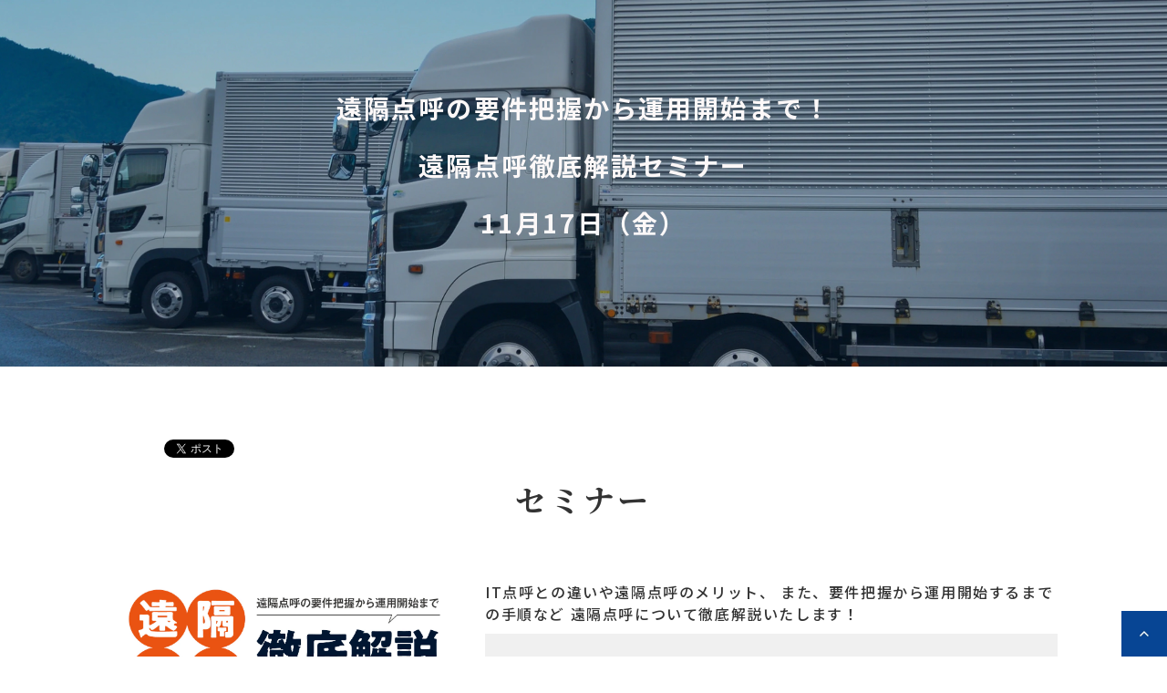

--- FILE ---
content_type: text/html; charset=utf-8
request_url: https://lpfo.tokai-denshi.co.jp/seminar/enkaku-tenko_202311
body_size: 13608
content:
<!DOCTYPE html><html lang="ja"><head><meta charSet="utf-8"/><meta name="viewport" content="width=device-width"/><meta property="og:locale" content="ja_JP"/><meta property="og:type" content="article"/><meta property="og:title" content="遠隔点呼の要件把握から運用開始まで！遠隔点呼徹底解説セミナー11月17日（金）"/><meta property="og:description" content="会場：オンラインセミナーにて開催
開催日時：2023年11月17日（金）　13:30～14:30"/><meta property="og:site_name" content="運輸安全 PRO"/><meta property="twitter:card" content="summary_large_image"/><meta property="twitter:title" content="遠隔点呼の要件把握から運用開始まで！遠隔点呼徹底解説セミナー11月17日（金）"/><meta property="twitter:description" content="会場：オンラインセミナーにて開催
開催日時：2023年11月17日（金）　13:30～14:30"/><meta property="og:image" content="https://ferret-one.akamaized.net/images/6513bb14ffef51086e08b77b/large.png?utime=1695791892"/><meta property="twitter:image" content="https://ferret-one.akamaized.net/images/6513bb14ffef51086e08b77b/large.png?utime=1695791892"/><title>遠隔点呼の要件把握から運用開始まで！遠隔点呼徹底解説セミナー11月17日（金）</title><meta name="description" content="会場：オンラインセミナーにて開催
開催日時：2023年11月17日（金）　13:30～14:30"/><link rel="canonical" href="https://lpfo.tokai-denshi.co.jp/seminar/enkaku-tenko_202311"/><meta property="og:url" content="https://lpfo.tokai-denshi.co.jp/seminar/enkaku-tenko_202311"/><link rel="shortcut icon" type="image/x-icon" href="https://ferret-one.akamaized.net/images/6139bcbe81c4d20a8f5872e2/original.gif?utime=1631173822"/><link rel="apple-touch-icon" href="https://ferret-one.akamaized.net/images/6139bcbe81c4d20a8f5872e2/original.gif?utime=1631173822"/><link href="https://ferret-one.akamaized.net/cms/website/build_20251223154906/css/theme/cms/navi/style.css" rel="stylesheet"/><link href="https://ferret-one.akamaized.net/cms/website/build_20251223154906/css/theme/cms/fo-base.css" rel="stylesheet"/><link href="https://ferret-one.akamaized.net/cms/website/build_20251223154906/css/font-awesome.min.css" rel="stylesheet"/><style class="colors-class-list">.color-fcf8f8 { color: #fcf8f8 }</style><link rel="preconnect" href="https://fonts.googleapis.com"/><link rel="preconnect" href="https://fonts.gstatic.com" crossorigin=""/><link rel="stylesheet" data-href="https://fonts.googleapis.com/css2?family=Noto+Sans+JP:wght@400;700&amp;display=swap" data-optimized-fonts="true"/><link href="/__/api/website/sites/c21081222975/base_designs/63f31521bc78e60032f18dfb/style" rel="stylesheet"/><link href="https://ferret-one.akamaized.net/cms/website/build_20251223154906/css/global.css" rel="stylesheet"/><link href="/__/custom_css/sites/c21081222975?utime=1768974070879" rel="stylesheet"/><link href="/__/custom_css/pages/6513ba7dd67a55066c66a467?utime=1768974070879" rel="stylesheet"/><link href="/__/custom_css/ctactions/618db55ee4d1302ff8fc768a?utime=1768974070879" rel="stylesheet"/><meta name="next-head-count" content="30"/><script data-nscript="beforeInteractive">(function(w,d,s,l,i){w[l]=w[l]||[];w[l].push({'gtm.start':
    new Date().getTime(),event:'gtm.js'});var f=d.getElementsByTagName(s)[0],
    j=d.createElement(s),dl=l!='dataLayer'?'&l='+l:'';j.async=true;j.src=
    '//www.googletagmanager.com/gtm.js?id='+i+dl;f.parentNode.insertBefore(j,f);
    })(window,document,'script','dataLayer','GTM-M6PG4C3');</script><link rel="preload" href="https://ferret-one.akamaized.net/cms/website/build_20251223154906/_next/static/css/3a2542541ae0a365.css" as="style"/><link rel="stylesheet" href="https://ferret-one.akamaized.net/cms/website/build_20251223154906/_next/static/css/3a2542541ae0a365.css" data-n-p=""/><link rel="preload" href="https://ferret-one.akamaized.net/cms/website/build_20251223154906/_next/static/css/86b167a98608df1a.css" as="style"/><link rel="stylesheet" href="https://ferret-one.akamaized.net/cms/website/build_20251223154906/_next/static/css/86b167a98608df1a.css" data-n-p=""/><noscript data-n-css=""></noscript><script defer="" nomodule="" src="https://ferret-one.akamaized.net/cms/website/build_20251223154906/_next/static/chunks/polyfills-c67a75d1b6f99dc8.js"></script><script src="https://ferret-one.akamaized.net/cms/website/build_20251223154906/javascripts/jquery-1.12.4.js" defer="" data-nscript="beforeInteractive"></script><script src="https://ferret-one.akamaized.net/cms/website/build_20251223154906/_next/static/chunks/webpack-a738e8c1c930f04e.js" defer=""></script><script src="https://ferret-one.akamaized.net/cms/website/build_20251223154906/_next/static/chunks/framework-79bce4a3a540b080.js" defer=""></script><script src="https://ferret-one.akamaized.net/cms/website/build_20251223154906/_next/static/chunks/main-f7336f9dc76502ff.js" defer=""></script><script src="https://ferret-one.akamaized.net/cms/website/build_20251223154906/_next/static/chunks/pages/_app-1c1efe28789e670d.js" defer=""></script><script src="https://ferret-one.akamaized.net/cms/website/build_20251223154906/_next/static/chunks/fec483df-e0f7afedb46a82ad.js" defer=""></script><script src="https://ferret-one.akamaized.net/cms/website/build_20251223154906/_next/static/chunks/1064-924f96e470c13a47.js" defer=""></script><script src="https://ferret-one.akamaized.net/cms/website/build_20251223154906/_next/static/chunks/1601-384935cec67d4297.js" defer=""></script><script src="https://ferret-one.akamaized.net/cms/website/build_20251223154906/_next/static/chunks/9257-a8076b1d1a5615f0.js" defer=""></script><script src="https://ferret-one.akamaized.net/cms/website/build_20251223154906/_next/static/chunks/131-01563986ccbef7bf.js" defer=""></script><script src="https://ferret-one.akamaized.net/cms/website/build_20251223154906/_next/static/chunks/6851-c311f6e494cfc678.js" defer=""></script><script src="https://ferret-one.akamaized.net/cms/website/build_20251223154906/_next/static/chunks/6915-fdceaa29a1ffee57.js" defer=""></script><script src="https://ferret-one.akamaized.net/cms/website/build_20251223154906/_next/static/chunks/7224-5cc81e69d876ceba.js" defer=""></script><script src="https://ferret-one.akamaized.net/cms/website/build_20251223154906/_next/static/chunks/7938-9b2941f070878cc5.js" defer=""></script><script src="https://ferret-one.akamaized.net/cms/website/build_20251223154906/_next/static/chunks/pages/website/%5BsiteName%5D/pages/%5BpageId%5D-03a6478296874f3a.js" defer=""></script><script src="https://ferret-one.akamaized.net/cms/website/build_20251223154906/_next/static/kz13Hgu_ifot1hNRU-nbp/_buildManifest.js" defer=""></script><script src="https://ferret-one.akamaized.net/cms/website/build_20251223154906/_next/static/kz13Hgu_ifot1hNRU-nbp/_ssgManifest.js" defer=""></script><link rel="stylesheet" href="https://fonts.googleapis.com/css2?family=Noto+Sans+JP:wght@400;700&display=swap"/></head><body id="page-custom-css-id"><div id="__next" data-reactroot=""><noscript><iframe title="gtm" src="https://www.googletagmanager.com/ns.html?id=GTM-M6PG4C3" height="0" width="0" style="display:none;visibility:hidden"></iframe></noscript><div id="page-show" page_title="遠隔点呼の要件把握から運用開始まで！遠隔点呼徹底解説セミナー11月17日（金）" form_page="false"></div><div id="page-analyse" data-id="6513ba7dd67a55066c66a467" style="display:none"></div><div class="clearfix theme-fo-base v2-0 no-navi no-breadcrumbs" id="fo-base"><div class="main-visual sub-page-custom" style="background-image:url(https://ferret-one.akamaized.net/images/6189f17074f2963eae6905d8/original.jpeg?utime=1636430192);background-size:cover;background-position:center"><div class="overlay" style="opacity:0"></div><div class="clearfix main-visual-content"><div class="row row-1"><div class="col col-1" style="width:100%"><div id="6513ba7dd67a55066c66a467-81b7ef803d5a1fc5a6dae02f" class="component component-1 hd_custom rich-heading heading rich-heading-align-center"><h1><span class="font-size-28px color-fcf8f8">遠隔点呼の要件把握から運用開始まで！<br />遠隔点呼徹底解説セミナー<br />11月17日（金）<br /></span><span class="font-size-28px"><br /></span></h1></div></div></div></div></div><div class="wrapper clearfix none page-6513ba7dd67a55066c66a467"><div class="contents"><section class="content-element content-1 case_details_sec"><div class="inner"><div class="row row-1"><div class="col col-1" style="width:100%"><div class="component component-1 social-button"><ul style="text-align:left"><li style="display:inline-block;vertical-align:top;line-height:0;padding:10px 20px"><div class="fb-share-button" data-href="" data-layout="button"></div></li><li style="display:inline-block;vertical-align:top;line-height:0;padding:10px 20px" class="styles_twitter-button__9jALA"><a class="twitter-share-button" href="https://twitter.com/share" data-lang="ja" data-count="horizontal" data-url="">ツイート</a></li><li style="display:inline-block;vertical-align:top;line-height:0;padding:10px 20px"><div class="line-it-button" data-lang="ja" data-type="share-a" data-ver="3" data-url="" style="display:none"></div></li></ul></div><div id="6513ba7dd67a55066c66a467-f7b115c80ce995e790a9797d" class="component component-2 hd_custom01 rich-heading heading rich-heading-align-center"><h2>セミナー</h2></div></div></div><div class="row row-2" style="padding:0px 0px 30px 0px"><div class="col col-1" style="width:38.8671875%"><div class="component component-1 image resizeable-comp align-center" style="text-align:center"><img loading="lazy" id="" src="https://ferret-one.akamaized.net/images/6513bb14ffef51086e08b77b/original.png?utime=1695791892" alt="" class="" style="width:auto;border-radius:0;max-width:100%" height="717" width="1241" role="presentation"/></div></div><div class="col col-2" style="width:61.1328125%"><div class="component component-1 text text-align-left" style="overflow-wrap:break-word">IT点呼との違いや遠隔点呼のメリット、 また、要件把握から運用開始するまでの手順など 遠隔点呼について徹底解説いたします！</div><div class="component component-2 text text-align-left" style="background-color:#f0f0f0;padding:20px 20px 20px 20px;overflow-wrap:break-word"><em class="strong">会場：オンラインセミナーにて開催<br />開催日時：2023年11月17日（金）13:30～14:30<br />登壇者：東海電子株式会社　大阪営業所　松川 佳行<br /></em></div></div></div></div></section><section class="content-element content-2" style="background-color:#F9F9F9"><div class="inner"><div class="row row-1 reverse"><div class="col col-1" style="width:100%"><div id="6513ba7dd67a55066c66a467-35352e60aba31741f87abdd7" class="component component-1 hd_custom01 rich-heading heading rich-heading-align-center"><h2>セミナー概要</h2></div><div class="component component-2 image"><img loading="lazy" id="" src="https://ferret-one.akamaized.net/images/6513bb20ffef51087f0846f9/large.png?utime=1695791905" alt="" class="" style="width:100%;border-radius:0;max-width:100%" height="569" width="1241" role="presentation"/></div></div></div></div></section><section class="content-element content-3"><div class="inner"><div class="row row-1 reverse"><div class="col col-1" style="width:100%"><div id="6513ba7dd67a55066c66a467-ef0130ae5e255ca6c497c6bc" class="component component-1 hd_custom01 rich-heading heading rich-heading-align-center"><h3>セミナー資料に関しましてはアンケートにご記載<br />いただきました皆様へメールにてお送りします。</h3></div></div></div></div></section><section class="content-element content-4" style="background-color:#f9f9f9"><div class="inner"><div class="row row-1"><div class="col col-1"><div id="form" class="component component-1 hd_custom01 rich-heading heading rich-heading-align-center"><h2>セミナーお申し込みフォーム</h2></div><div class="component component-2 button"><div class="button-cont left"><a href="https://us06web.zoom.us/webinar/register/WN_5SoF2kSOTJ-veydNG7wSpw#/registration" target="_self" class="left size-l" style="color:#f6f3f3;background-color:#2217e2;border-radius:20px">2023年11月17日（金）開催の申し込み</a></div></div></div></div><div class="row row-2"><div class="col col-1"></div></div><div class="row row-3"><div class="col col-1"><div class="component component-1 social-button"><ul style="text-align:left"><li style="display:inline-block;vertical-align:top;line-height:0;padding:10px 20px"><div class="fb-share-button" data-href="" data-layout="button"></div></li><li style="display:inline-block;vertical-align:top;line-height:0;padding:10px 20px" class="styles_twitter-button__9jALA"><a class="twitter-share-button" href="https://twitter.com/share" data-lang="ja" data-count="horizontal" data-url="">ツイート</a></li><li style="display:inline-block;vertical-align:top;line-height:0;padding:10px 20px"><div class="line-it-button" data-lang="ja" data-type="share-a" data-ver="3" data-url="" style="display:none"></div></li></ul></div></div></div></div></section><section class="content-element content-5 cta_sec" style="background-image:url(https://ferret-one.akamaized.net/images/6189f17674f2963dbd6924ff/original.jpeg?utime=1636430198);background-size:cover;background-position:center"><div class="inner"><div class="row row-1"><div class="col col-1 decoration_text_center_col"><div class="cta-618db55ee4d1302ff8fc768a" id="cta-618db55ee4d1302ff8fc768a"><div class="component component-1 cta id-4710847fb0029f8e6fac5450"><div class="cta-row cta-row-0"><div class="cta-column cta-column-0" style="width:95%"><div class="component cta-component-0 decoration_text text text-align-center cta-text" style="overflow-wrap:break-word">Contact</div><div id="6513ba7dd67a55066c66a467-6e301914e6e5b45f33a7764c" class="component cta-component-1 hd_custom01 hd_color_white rich-heading heading cta-heading rich-heading-align-center"><h2>社内に、社外に、社会に、<br />自社の「安全品質」を<br />運輸安全PROで証明してみませんか？</h2></div><div class="component cta-component-2 cta_tel_text text_color_white text text-align-center cta-text" style="overflow-wrap:break-word">お電話でのお問い合わせはこちら</div></div></div><div class="cta-row cta-row-1"><div class="cta-column cta-column-0 tel_col"><div class="component cta-component-0 btn_custom_tel button cta-button"><div class="button-cont center"><a href="tel:0120-609-100" rel="noopener" target="_blank" data-lp-cta="true" data-hu-event="TEL" data-hu-actiontype="click" data-hu-label="CTA" class="center size-l white" style="font-weight:bold">03-4233-2006</a></div></div><div class="component cta-component-1 cta_hours_text text_color_white text text-align-center cta-text" style="overflow-wrap:break-word">平日9:00~17:00</div></div></div><div class="cta-row cta-row-2 cta_btn_row"><div class="cta-column cta-column-0" style="width:95%"><div class="component cta-component-0 cta_button_text text_color_white text text-align-center cta-text" style="overflow-wrap:break-word">ご不明な点はお気軽に<br />お問い合わせください</div><div class="component cta-component-1 btn_custom01 button cta-button"><div class="button-cont center"><a href="/contact/data" target="_self" data-lp-cta="true" data-hu-event="お問い合わせ" data-hu-actiontype="click" data-hu-label="CTA" class="center size-m blue" style="font-weight:bold">お問い合わせ</a></div></div></div></div></div></div></div></div></div></section></div></div><div class="foot ft_custom01"><div class="foot-cont"><div class="row row-1 ftLink_row"><div class="col col-1 info_col" style="width:25%"><div class="component component-1 logo_img image resizeable-comp align-left" style="text-align:left"><a href="/index" target="_self"><img loading="lazy" id="" src="https://ferret-one.akamaized.net/images/6189f14674f2963dbd6920b0/original.jpeg?utime=1636430150" alt="東海電子株式会社" class="" style="width:auto;border-radius:0;max-width:100%" height="62" width="482" role="presentation"/></a></div></div><div class="col col-2 sitemap_col" style="width:25%"><div class="component component-1 site_map_list list vertical none"><ul style="overflow-wrap:break-word"><li><a href="/mission" target="_self">運輸安全PROとは</a></li><li><a href="/products" target="_self">サービス一覧</a></li><li><a href="/case" target="_self">導入事例</a></li><li><a href="/faq" target="_self">よくあるご質問</a></li></ul></div></div><div class="col col-3 sitemap_col" style="width:25%"><div class="component component-1 site_map_list list vertical none"><ul style="overflow-wrap:break-word"><li><a href="/news" target="_self">お知らせ</a></li><li><a href="/blog" target="_self">ブログ</a></li><li><a href="/seminar" target="_self">セミナー</a></li></ul></div></div><div class="col col-4 sitemap_col" style="width:25%"><div class="component component-1 site_map_list list vertical none"><ul style="overflow-wrap:break-word"><li><a href="/contact/data" target="_self">お問い合わせ</a></li><li><a href="/download" target="_self">資料ダウンロード</a></li><li><a href="/company" target="_self">会社概要</a></li><li><a href="https://www.tokai-denshi.co.jp/privacy/" rel="noopener" target="_blank">プライバシーポリシー</a></li></ul></div></div></div><div class="row row-2 page_top_row"><div class="col col-1"><div class="component component-1 page_top_row image resizeable-comp align-right" style="text-align:right"><a href="#" target="_self"><img loading="lazy" id="" src="https://ferret-one.akamaized.net/images/6189f16fa5ea48339c30ce5e/original.jpeg?utime=1636430191" alt="ページトップ" class="" style="width:auto;border-radius:0;max-width:100%" height="100" width="100" role="presentation"/></a></div></div></div></div><div class="foot-copyright"><p>© Tokai Denshi Inc. All rights Reserved.</p></div></div></div></div><script id="__NEXT_DATA__" type="application/json">{"props":{"pageProps":{"page":{"_id":"6513ba7dd67a55066c66a467","name":"遠隔点呼の要件把握から運用開始まで！遠隔点呼徹底解説セミナー11月17日（金）","base_design_id":"63f31521bc78e60032f18dfb","sidebar_position":"none","path":"/seminar/enkaku-tenko_202311","meta":{"_id":"6513ba7dd67a55066c66a4e5","title":"遠隔点呼の要件把握から運用開始まで！遠隔点呼徹底解説セミナー11月17日（金）","description":"会場：オンラインセミナーにて開催\n開催日時：2023年11月17日（金）　13:30～14:30"},"ogp":{"_id":"6513ba7dd67a55066c66a4e6","title":"遠隔点呼の要件把握から運用開始まで！遠隔点呼徹底解説セミナー11月17日（金）","description":"会場：オンラインセミナーにて開催\n開催日時：2023年11月17日（金）　13:30～14:30","image_id":"6513bb14ffef51086e08b77b"},"no_index":false},"layoutElements":{"header":{"_id":"6513ba7dd67a55066c66a4e2","_type":"HeaderElement","bg_media_type":"image","bg_video_url":"","is_bg_video_mute_sound":true,"bg_video_fit_location":50,"bg_sp_image_position":"","bg_overlay_image_pattern":"bg_overlay_pattern_none","title_font_weight_bold":true,"title_color":"000000","sub_title_color":"000000","sass_str":".header, .main-visual {\n  /* sample */\n}\n","attachment_id":null,"attachment_ids":[],"background_image_ids":[],"bg_color":"","bg_image_id":"6189f17074f2963eae6905d8","bg_position":"center","bg_sp_image_id":null,"bg_texture_overlay_opacity":null,"border_color":null,"border_width":null,"created_at":"2016-01-25T07:23:59.115Z","is_bg_video_repeat":false,"klass":"sub-page-custom","margin_bottom":null,"margin_left":null,"margin_right":null,"margin_top":null,"min_height":null,"mobile_min_height":null,"no_bg_image":false,"old_style":false,"overlay_color":"","overlay_opacity":0,"show_header":null,"sub_title":null,"sub_title_font_weight_bold":false,"title":null,"updated_at":"2025-04-30T15:53:37.896Z","use_sp_image":false,"bg_video_fit":"iframe-wrapper","title_font_size":"medium","sub_title_font_size":"small","bg_repeat":"cover","bg_sp_image_repeat":null,"border_style":null,"rows":[{"_id":"56a5cd8f69702d02200f0500","_type":"Row","sass_str":".row {\n  /* sample */\n}\n","background_src":null,"bg_color":null,"bg_image_id":null,"bg_position":null,"bg_repeat":null,"block_group":null,"border_color":null,"border_style":null,"border_width":null,"created_at":"2023-09-27T05:15:41.659Z","invisible":false,"klass":"","margin_bottom":null,"margin_left":null,"margin_right":null,"margin_top":null,"mobile_reverse_order":false,"no_bg_image":false,"updated_at":"2025-04-30T15:53:37.896Z","columns":[{"_id":"56a5cd8f69702d0220110500","sass_str":".col {\n  /* sample */\n}\n","_type":"Column","background_src":null,"bg_color":null,"bg_image_id":null,"bg_position":null,"bg_repeat":null,"border_color":null,"border_style":null,"border_width":null,"created_at":"2023-09-27T05:15:41.658Z","klass":"","margin_bottom":null,"margin_left":null,"margin_right":null,"margin_top":null,"no_bg_image":false,"updated_at":"2025-04-30T15:53:37.895Z","width_percent":100,"components":[{"_id":"81b7ef803d5a1fc5a6dae02f","_type":"RichHeadingComponent","price_plan":"プラン","sass_str":".component.rich-heading {\n  /* sample */\n}\n","align":"left","background_src":null,"bg_color":"","bg_image_id":null,"bg_position":"","bg_repeat":null,"border_color":"","border_style":null,"border_width":null,"class_color":" color-fcf8f8","class_name":null,"component_control":null,"content":"\u003cspan class=\"font-size-28px color-fcf8f8\"\u003e遠隔点呼の要件把握から運用開始まで！\n遠隔点呼徹底解説セミナー\n11月17日（金）\n\u003c/span\u003e\u003cspan class=\"font-size-28px\"\u003e\n\u003c/span\u003e","created_at":"2023-09-27T05:15:41.658Z","element_id":null,"invisible":false,"klass":"hd_custom","margin_bottom":null,"margin_left":null,"margin_right":null,"margin_top":null,"no_bg_image":false,"price_plan_color":null,"rich_heading_type":"h1","text_position":"center","updated_at":"2023-09-27T05:15:41.658Z"}],"isShadowed":false,"lp_cta":false}],"isShadowed":false,"lp_cta":false}]},"footer":{"_id":"6513ba7dd67a55066c66a4e1","_type":"FooterElement","template":"# %{{trademark}}\n","sass_str":".foot {\n  /* sample */\n}\n","bg_color":null,"bg_image_id":null,"bg_position":null,"border_color":null,"border_width":null,"copyright":"© Tokai Denshi Inc. All rights Reserved.","created_at":"2017-02-28T09:58:05.505Z","klass":"ft_custom01","margin_bottom":null,"margin_left":null,"margin_right":null,"margin_top":null,"no_bg_image":false,"trademark":null,"updated_at":"2025-04-30T15:53:37.894Z","bg_repeat":null,"border_style":null,"rows":[{"_id":"58b549ad014c8e3ea1000405","_type":"Row","sass_str":".row {\n  /* sample */\n}\n","background_src":null,"bg_color":null,"bg_image_id":null,"bg_position":null,"bg_repeat":null,"block_group":null,"border_color":null,"border_style":null,"border_width":null,"created_at":"2023-09-27T05:15:41.656Z","invisible":false,"klass":"ftLink_row","margin_bottom":null,"margin_left":null,"margin_right":null,"margin_top":null,"mobile_reverse_order":false,"no_bg_image":false,"updated_at":"2025-04-30T15:53:37.894Z","columns":[{"_id":"352cc96fc791b4ee6d439678","sass_str":".col {\n  /* sample */\n}\n","_type":"Column","background_src":null,"bg_color":null,"bg_image_id":null,"bg_position":null,"bg_repeat":null,"border_color":null,"border_style":null,"border_width":null,"created_at":"2023-09-27T05:15:41.655Z","klass":"info_col","margin_bottom":null,"margin_left":null,"margin_right":null,"margin_top":null,"no_bg_image":false,"updated_at":"2025-04-30T15:53:37.893Z","width_percent":25,"components":[{"_id":"5d06c9a5d1268a8b43966d3f","_type":"ImageComponent","fullsize":false,"sass_str":".component.image {\n  /* sample */\n}\n","actiontype":"click","align":"left","alt":"東海電子株式会社","amana_attachment_id":null,"anchor_link":null,"attachment_id":"6189f14674f2963dbd6920b0","background_src":null,"bg_attachment_id":null,"bg_color":"","bg_image_id":null,"bg_position":"","bg_repeat":null,"border_color":"","border_radius":"0","border_style":null,"border_width":null,"component_control":null,"content":null,"created_at":"2023-09-27T05:15:41.655Z","default_image":null,"event":"","height":"auto","image_type":"image/jpeg","img_version":"original","invisible":false,"klass":"logo_img","label":"","link_to_separate_window":false,"lp_cta":false,"margin_bottom":null,"margin_left":null,"margin_right":null,"margin_top":null,"no_bg_image":false,"pixta_attachment_id":null,"resized_image_content_type":null,"resized_image_file_name":null,"resized_image_file_size":null,"resized_image_fingerprint":null,"resized_image_id":"6513ba7dd67a55066c66a4c0","resized_image_updated_at":null,"updated_at":"2023-09-27T05:15:41.655Z","width":"auto","fullsize_image_id":"6513ba7dd67a55066c66a4be","link":{"_id":"6194948a2773bf0318042640","open_target":"_self","article_id":null,"blog_id":null,"download_link":null,"heading_component_id":null,"heading_element_id":null,"no_follow":false,"page_id":"611492118036c50001f5ffbf","title":"TOP","url":"/index"}}],"isShadowed":false,"lp_cta":false},{"_id":"58b549ad014c8e3ea1000406","sass_str":".col {\n  /* sample */\n}\n","_type":"Column","background_src":null,"bg_color":null,"bg_image_id":null,"bg_position":null,"bg_repeat":null,"border_color":null,"border_style":null,"border_width":null,"created_at":"2023-09-27T05:15:41.655Z","klass":"sitemap_col","margin_bottom":null,"margin_left":null,"margin_right":null,"margin_top":null,"no_bg_image":false,"updated_at":"2025-04-30T15:53:37.894Z","width_percent":25,"components":[{"_id":"71af80bb599e8a11a3351b25","_type":"ListComponent","sass_str":".component.list {\n  /* sample */\n}\n","show_arrangement":true,"align":"left","arrangement":"vertical","background_src":null,"bg_color":null,"bg_image_id":null,"bg_position":null,"bg_repeat":null,"border_color":null,"border_style":null,"border_width":null,"color":null,"component_control":null,"content":null,"created_at":"2023-09-27T05:15:41.655Z","klass":"site_map_list","list_style_type":"none","margin_bottom":null,"margin_left":null,"margin_right":null,"margin_top":null,"no_bg_image":false,"updated_at":"2023-09-27T05:15:41.655Z","links":[{"_id":"6194948a2773bf031804262e","open_target":"_self","article_id":null,"blog_id":null,"download_link":null,"heading_component_id":null,"heading_element_id":null,"no_follow":false,"page_id":"6184f406fbd46f58f2137364","title":"運輸安全PROとは","url":"/reason"},{"_id":"6194948a2773bf031804262f","open_target":"_self","article_id":null,"blog_id":null,"download_link":null,"heading_component_id":null,"heading_element_id":null,"no_follow":false,"page_id":"6184f4d52d53115dcbeb5019","title":"サービス一覧","url":"/service"},{"_id":"6194948a2773bf0318042630","open_target":"_self","article_id":null,"blog_id":null,"download_link":"","heading_component_id":"","heading_element_id":null,"no_follow":false,"page_id":"611492108036c50001f5fb8a","title":"導入事例","url":"/case"},{"_id":"6194948a2773bf0318042631","open_target":"_self","article_id":null,"blog_id":null,"download_link":null,"heading_component_id":null,"heading_element_id":null,"no_follow":false,"page_id":"611492108036c50001f5fc75","title":"よくあるご質問","url":"/faq"}]}],"isShadowed":false,"lp_cta":false},{"_id":"c193a33cce42ca9f04ba2cb9","sass_str":".col {\n  /* sample */\n}\n","_type":"Column","background_src":null,"bg_color":null,"bg_image_id":null,"bg_position":null,"bg_repeat":null,"border_color":null,"border_style":null,"border_width":null,"created_at":"2023-09-27T05:15:41.656Z","klass":"sitemap_col","margin_bottom":null,"margin_left":null,"margin_right":null,"margin_top":null,"no_bg_image":false,"updated_at":"2025-04-30T15:53:37.894Z","width_percent":25,"components":[{"_id":"90a241e7ec9def7cf0407d19","_type":"ListComponent","sass_str":".component.list {\n  /* sample */\n}\n","show_arrangement":true,"align":"left","arrangement":"vertical","background_src":null,"bg_color":"","bg_image_id":null,"bg_position":"","bg_repeat":null,"border_color":"","border_style":null,"border_width":null,"color":null,"component_control":null,"content":null,"created_at":"2023-09-27T05:15:41.656Z","klass":"site_map_list","list_style_type":"none","margin_bottom":null,"margin_left":null,"margin_right":null,"margin_top":null,"no_bg_image":false,"updated_at":"2023-09-27T05:15:41.656Z","links":[{"_id":"6194948a2773bf0318042634","open_target":"_self","article_id":null,"blog_id":null,"download_link":null,"heading_component_id":null,"heading_element_id":null,"no_follow":false,"page_id":"611492108036c50001f5fbc7","title":"お知らせ","url":"/news"},{"_id":"6194948a2773bf0318042635","open_target":"_self","article_id":null,"blog_id":null,"download_link":null,"heading_component_id":null,"heading_element_id":null,"no_follow":false,"page_id":null,"title":"ブログ","url":"/blog"},{"_id":"6194948a2773bf0318042636","open_target":"_self","article_id":null,"blog_id":null,"download_link":null,"heading_component_id":null,"heading_element_id":null,"no_follow":false,"page_id":"611492118036c50001f5feb4","title":"セミナー","url":"/seminar"}]}],"isShadowed":false,"lp_cta":false},{"_id":"281ea0ad55e8a123a26e9808","sass_str":".col {\n  /* sample */\n}\n","_type":"Column","background_src":null,"bg_color":null,"bg_image_id":null,"bg_position":null,"bg_repeat":null,"border_color":null,"border_style":null,"border_width":null,"created_at":"2023-09-27T05:15:41.656Z","klass":"sitemap_col","margin_bottom":null,"margin_left":null,"margin_right":null,"margin_top":null,"no_bg_image":false,"updated_at":"2025-04-30T15:53:37.894Z","width_percent":25,"components":[{"_id":"204e35b0599cac8515c94dce","_type":"ListComponent","sass_str":".component.list {\n  /* sample */\n}\n","show_arrangement":true,"align":"left","arrangement":"vertical","background_src":null,"bg_color":"","bg_image_id":null,"bg_position":"","bg_repeat":null,"border_color":"","border_style":null,"border_width":null,"color":null,"component_control":null,"content":null,"created_at":"2023-09-27T05:15:41.656Z","klass":"site_map_list","list_style_type":"none","margin_bottom":null,"margin_left":null,"margin_right":null,"margin_top":null,"no_bg_image":false,"updated_at":"2023-09-27T05:15:41.656Z","links":[{"_id":"6194948a2773bf0318042639","open_target":"_self","article_id":null,"blog_id":null,"download_link":null,"heading_component_id":null,"heading_element_id":null,"no_follow":false,"page_id":"611492128036c50001f6012b","title":"お問い合わせ","url":"/contact"},{"_id":"6194948a2773bf031804263a","open_target":"_self","article_id":null,"blog_id":null,"download_link":null,"heading_component_id":null,"heading_element_id":null,"no_follow":false,"page_id":"611492128036c50001f60157","title":"資料ダウンロード","url":"/download"},{"_id":"6194948a2773bf031804263b","open_target":"_self","article_id":null,"blog_id":null,"download_link":null,"heading_component_id":null,"heading_element_id":null,"no_follow":false,"page_id":"6114920f8036c50001f5fb15","title":"会社概要","url":"/company"},{"_id":"6194948a2773bf031804263c","open_target":"_blank","article_id":null,"blog_id":null,"download_link":"","heading_component_id":"","heading_element_id":"","no_follow":false,"page_id":null,"title":"プライバシーポリシー","url":"https://www.tokai-denshi.co.jp/privacy/"}]}],"isShadowed":false,"lp_cta":false}],"mobile_css":{"_id":"652e5529b8726c5855b541fc","updated_at":"2023-10-17T09:34:33.511Z","created_at":"2023-10-17T09:34:33.511Z","klass":"ftLink_row"},"isShadowed":false,"lp_cta":false},{"_id":"bbb47402abe47591d2e9d7a2","_type":"Row","sass_str":".row {\n  /* sample */\n}\n","background_src":null,"bg_color":null,"bg_image_id":null,"bg_position":null,"bg_repeat":null,"block_group":null,"border_color":null,"border_style":null,"border_width":null,"created_at":"2023-09-27T05:15:41.657Z","invisible":false,"klass":"page_top_row","margin_bottom":null,"margin_left":null,"margin_right":null,"margin_top":null,"mobile_reverse_order":false,"no_bg_image":false,"updated_at":"2025-04-30T15:53:37.894Z","columns":[{"_id":"f186f0dabff1ded4d08bea51","sass_str":".col {\n  /* sample */\n}\n","_type":"Column","background_src":null,"bg_color":null,"bg_image_id":null,"bg_position":null,"bg_repeat":null,"border_color":null,"border_style":null,"border_width":null,"created_at":"2023-09-27T05:15:41.656Z","klass":null,"margin_bottom":null,"margin_left":null,"margin_right":null,"margin_top":null,"no_bg_image":false,"updated_at":"2025-04-30T15:53:37.894Z","width_percent":null,"components":[{"_id":"30bb6281342bbb93605c80b6","_type":"ImageComponent","fullsize":false,"sass_str":".component.image {\n  /* sample */\n}\n","actiontype":"click","align":"right","alt":"ページトップ","amana_attachment_id":null,"anchor_link":null,"attachment_id":"6189f16fa5ea48339c30ce5e","background_src":null,"bg_attachment_id":null,"bg_color":"","bg_image_id":null,"bg_position":"","bg_repeat":null,"border_color":"","border_radius":"0","border_style":null,"border_width":null,"component_control":null,"content":null,"created_at":"2023-09-27T05:15:41.656Z","default_image":null,"event":"","height":"auto","image_type":"image/jpeg","img_version":"original","invisible":false,"klass":"page_top_row","label":"","link_to_separate_window":false,"lp_cta":false,"margin_bottom":null,"margin_left":null,"margin_right":null,"margin_top":null,"no_bg_image":false,"pixta_attachment_id":null,"resized_image_content_type":null,"resized_image_file_name":null,"resized_image_file_size":null,"resized_image_fingerprint":null,"resized_image_id":"6513ba7dd67a55066c66a4c7","resized_image_updated_at":null,"updated_at":"2023-09-27T05:15:41.656Z","width":"auto","fullsize_image_id":"6513ba7dd67a55066c66a4c5","link":{"_id":"6194948a2773bf0318042641","open_target":"_self","article_id":null,"blog_id":null,"download_link":null,"heading_component_id":"","heading_element_id":"","no_follow":false,"page_id":null,"title":null,"url":"#"}}],"isShadowed":false,"lp_cta":false}],"mobile_css":{"_id":"652e5529b8726c5855b541fd","updated_at":"2023-10-17T09:34:33.514Z","created_at":"2023-10-17T09:34:33.514Z","klass":"page_top_row"},"isShadowed":false,"lp_cta":false}]},"breadcrumb":{"_id":"6513ba7dd67a55066c66a4e0","_type":"BreadcrumbElement","sass_str":".breadcrumbs {\n  /* sample */\n}\n","show_breadcrumb":false,"bg_color":null,"bg_image_id":null,"bg_position":null,"border_color":null,"border_width":null,"created_at":"2016-01-25T07:23:59.116Z","current_page_title":null,"klass":null,"margin_bottom":null,"margin_left":null,"margin_right":null,"margin_top":null,"no_bg_image":false,"updated_at":"2019-07-08T04:46:25.810Z","bg_repeat":null,"border_style":null}},"contentElements":[{"_id":"6513ba7dd67a55066c66a4d9","_type":"ContentElement","bg_media_type":"image","bg_video_url":"","is_bg_video_mute_sound":true,"bg_video_fit_location":50,"bg_sp_image_position":"","bg_overlay_image_pattern":"bg_overlay_pattern_none","sass_str":".contents {\n  /* sample */\n}\n","background_image_ids":[],"bg_color":null,"bg_image_id":null,"bg_position":null,"bg_sp_image_id":null,"bg_texture_overlay_opacity":null,"block_component":null,"border_color":null,"border_width":null,"created_at":"2019-05-15T06:38:51.520Z","is_bg_video_repeat":false,"klass":"case_details_sec","margin_bottom":null,"margin_left":null,"margin_right":null,"margin_top":null,"multi_backgrounds":null,"no_bg_image":false,"overlay_color":null,"overlay_opacity":null,"theme_block":null,"updated_at":"2025-04-30T15:53:37.888Z","use_sp_image":false,"invisible":false,"bg_video_fit":"iframe-wrapper","bg_repeat":null,"bg_sp_image_repeat":null,"border_style":null,"rows":[{"_id":"2990c8e852606aeeab5d4959","_type":"Row","sass_str":".row {\n  /* sample */\n}\n","background_src":null,"bg_color":null,"bg_image_id":null,"bg_position":null,"block_group":null,"border_color":null,"border_width":null,"created_at":"2023-09-27T05:15:41.645Z","invisible":false,"klass":null,"margin_bottom":null,"margin_left":null,"margin_right":null,"margin_top":null,"mobile_reverse_order":false,"no_bg_image":false,"updated_at":"2025-04-30T15:53:37.888Z","columns":[{"_id":"7d34486c9d7827ecd058c435","sass_str":".col {\n  /* sample */\n}\n","_type":"Column","background_src":null,"bg_color":null,"bg_image_id":null,"bg_position":null,"border_color":null,"border_width":null,"created_at":"2023-09-27T05:15:41.645Z","klass":null,"margin_bottom":null,"margin_left":null,"margin_right":null,"margin_top":null,"no_bg_image":false,"updated_at":"2025-04-30T15:53:37.888Z","width_percent":100,"components":[{"_id":"cdbb411a2b17ea37bdaea862","_type":"SocialButtonComponent","sass_str":".component.social-button {\n  /* sample */\n}\n","align":"left","background_src":null,"bg_color":"","bg_image_id":null,"bg_position":"","bg_repeat":null,"border_color":"","border_style":null,"border_width":null,"component_control":null,"content":null,"created_at":"2023-09-27T05:15:41.645Z","display_pop":"horizontal","display_sort":"horizontal","invisible":false,"klass":"","margin_bottom":null,"margin_left":null,"margin_right":null,"margin_top":null,"no_bg_image":false,"service_types":["facebook_share","twitter_button","line_share"],"target_url":"current_page","updated_at":"2023-09-27T05:15:41.645Z"},{"_id":"f7b115c80ce995e790a9797d","_type":"RichHeadingComponent","price_plan":"プラン","sass_str":".component.rich-heading {\n  /* sample */\n}\n","align":"left","background_src":null,"bg_color":"","bg_image_id":null,"bg_position":"","bg_repeat":null,"border_color":"","border_style":null,"border_width":null,"class_color":"","class_name":null,"component_control":null,"content":"セミナー","created_at":"2023-09-27T05:15:41.645Z","element_id":null,"invisible":false,"klass":"hd_custom01","margin_bottom":null,"margin_left":null,"margin_right":null,"margin_top":null,"no_bg_image":false,"price_plan_color":null,"rich_heading_type":"h2","text_position":"center","updated_at":"2023-09-27T05:15:41.645Z"}],"isShadowed":false,"lp_cta":false}],"mobile_css":{"_id":"64f15456b8726c3e68439e0a"},"isShadowed":false,"lp_cta":false},{"_id":"167f60ab6df4388f595e9370","_type":"Row","sass_str":".row {\n  /* sample */\n}\n","background_src":null,"bg_color":null,"bg_image_id":null,"bg_position":null,"block_group":null,"border_color":null,"border_width":null,"created_at":"2023-09-27T05:15:41.646Z","invisible":false,"klass":null,"margin_bottom":30,"margin_left":null,"margin_right":null,"margin_top":null,"mobile_reverse_order":false,"no_bg_image":false,"updated_at":"2025-04-30T15:53:37.888Z","columns":[{"_id":"d5fb6ea4ffd92f971d5fb6af","sass_str":".col {\n  /* sample */\n}\n","_type":"Column","background_src":null,"bg_color":null,"bg_image_id":null,"bg_position":null,"border_color":null,"border_width":null,"created_at":"2023-09-27T05:15:41.646Z","klass":null,"margin_bottom":null,"margin_left":null,"margin_right":null,"margin_top":null,"no_bg_image":false,"updated_at":"2025-04-30T15:53:37.888Z","width_percent":38.8671875,"components":[{"_id":"4bd278e8f7a748be25913b15","_type":"ImageComponent","fullsize":false,"sass_str":".component.image {\n  /* sample */\n}\n","actiontype":"click","align":"center","alt":"","amana_attachment_id":null,"anchor_link":null,"attachment_id":"6513bb14ffef51086e08b77b","background_src":null,"bg_attachment_id":null,"bg_color":"","bg_image_id":null,"bg_position":"","bg_repeat":null,"border_color":"","border_radius":"0","border_style":null,"border_width":null,"component_control":null,"content":null,"created_at":"2023-09-27T05:15:41.646Z","default_image":null,"event":"","height":"auto","image_type":"image/png","img_version":"original","invisible":false,"klass":"","label":"","link_to_separate_window":false,"lp_cta":false,"margin_bottom":null,"margin_left":null,"margin_right":null,"margin_top":null,"no_bg_image":false,"pixta_attachment_id":null,"resized_image_content_type":null,"resized_image_file_name":null,"resized_image_file_size":null,"resized_image_fingerprint":null,"resized_image_id":null,"resized_image_updated_at":null,"updated_at":"2023-09-27T05:15:41.646Z","width":"auto","fullsize_image_id":"6513ba7dd67a55066c66a47e","link":{"_id":"5f90db077634760e30c49ea5","open_target":"_self","article_id":null,"blog_id":null,"download_link":null,"heading_component_id":"","heading_element_id":null,"no_follow":false,"page_id":null,"title":"","url":""}}],"isShadowed":false,"lp_cta":false},{"_id":"8ff55811783fbca3569a0118","sass_str":".col {\n  /* sample */\n}\n","_type":"Column","background_src":null,"bg_color":null,"bg_image_id":null,"bg_position":null,"border_color":null,"border_width":null,"created_at":"2023-09-27T05:15:41.646Z","klass":null,"margin_bottom":null,"margin_left":null,"margin_right":null,"margin_top":null,"no_bg_image":false,"updated_at":"2025-04-30T15:53:37.888Z","width_percent":61.1328125,"components":[{"_id":"6dca528722ac1393a3ab8ec0","_type":"TextComponent","color":"black","sass_str":".component.text {\n  /* sample */\n}\n","align":"left","background_src":null,"bg_color":"","bg_image_id":null,"bg_position":"","bg_repeat":null,"border_color":"","border_style":null,"border_width":null,"class_color":"","class_name":null,"component_control":null,"content":"IT点呼との違いや遠隔点呼のメリット、 また、要件把握から運用開始するまでの手順など 遠隔点呼について徹底解説いたします！","created_at":"2023-09-27T05:15:41.646Z","invisible":false,"klass":"","margin_bottom":null,"margin_left":null,"margin_right":null,"margin_top":null,"markdown_html":"","mode":"rich_text","no_bg_image":false,"text_position":"left","updated_at":"2023-09-27T05:15:41.646Z"},{"_id":"2aeea3632de312eb56fa7ae2","_type":"TextComponent","color":"black","sass_str":".component.text {\n  /* sample */\n}\n","align":"left","background_src":null,"bg_color":"f0f0f0","bg_image_id":null,"bg_position":"","bg_repeat":null,"border_color":"","border_style":null,"border_width":null,"class_color":"","class_name":null,"component_control":null,"content":"\u003cem class=\"strong\"\u003e会場：オンラインセミナーにて開催\n開催日時：2023年11月17日（金）13:30～14:30\n登壇者：東海電子株式会社　大阪営業所　松川 佳行\n\u003c/em\u003e","created_at":"2023-09-27T05:15:41.646Z","invisible":false,"klass":"","margin_bottom":20,"margin_left":20,"margin_right":20,"margin_top":20,"markdown_html":"","mode":"rich_text","no_bg_image":false,"text_position":"left","updated_at":"2023-09-27T05:15:41.646Z"}],"isShadowed":false,"lp_cta":false}],"mobile_css":{"_id":"64f15456b8726c3e68439e0b"},"isShadowed":false,"lp_cta":false}]},{"_id":"6513ba7dd67a55066c66a4da","_type":"ContentElement","bg_media_type":"image","bg_video_url":"","is_bg_video_mute_sound":true,"bg_video_fit_location":50,"bg_sp_image_position":"","bg_overlay_image_pattern":"bg_overlay_pattern_none","sass_str":".contents {\n  /* sample */\n}\n","background_image_ids":[],"bg_color":"F9F9F9","bg_image_id":null,"bg_position":null,"bg_sp_image_id":null,"bg_texture_overlay_opacity":null,"block_component":null,"border_color":null,"border_width":null,"created_at":"2020-04-01T07:45:58.231Z","is_bg_video_repeat":false,"klass":null,"margin_bottom":null,"margin_left":null,"margin_right":null,"margin_top":null,"multi_backgrounds":null,"no_bg_image":false,"overlay_color":null,"overlay_opacity":null,"theme_block":null,"updated_at":"2025-04-30T15:53:37.890Z","use_sp_image":false,"invisible":false,"bg_video_fit":"iframe-wrapper","rows":[{"_id":"216c4eaca596d92d6e20cee3","_type":"Row","sass_str":".row {\n  /* sample */\n}\n","background_src":null,"bg_color":null,"bg_image_id":null,"bg_position":null,"block_group":null,"border_color":null,"border_width":null,"created_at":"2023-09-27T05:15:41.649Z","invisible":false,"klass":"reverse","margin_bottom":null,"margin_left":null,"margin_right":null,"margin_top":null,"mobile_reverse_order":false,"no_bg_image":false,"updated_at":"2025-04-30T15:53:37.889Z","columns":[{"_id":"6bba0ca4f10ea86c10639605","sass_str":".col {\n  /* sample */\n}\n","_type":"Column","background_src":null,"bg_color":null,"bg_image_id":null,"bg_position":null,"border_color":null,"border_width":null,"created_at":"2023-09-27T05:15:41.649Z","klass":null,"margin_bottom":null,"margin_left":null,"margin_right":null,"margin_top":null,"no_bg_image":false,"updated_at":"2025-04-30T15:53:37.889Z","width_percent":100,"components":[{"_id":"35352e60aba31741f87abdd7","_type":"RichHeadingComponent","price_plan":"プラン","sass_str":".component.rich-heading {\n  /* sample */\n}\n","align":"left","background_src":null,"bg_color":"","bg_image_id":null,"bg_position":"","bg_repeat":null,"border_color":"","border_style":null,"border_width":null,"class_color":"","class_name":null,"component_control":null,"content":"セミナー概要","created_at":"2023-09-27T05:15:41.648Z","element_id":"","invisible":false,"klass":"hd_custom01","margin_bottom":null,"margin_left":null,"margin_right":null,"margin_top":null,"no_bg_image":false,"price_plan_color":null,"rich_heading_type":"h2","text_position":"center","updated_at":"2023-09-27T05:15:41.648Z"},{"_id":"4f35009d29c5cf8672deb970","_type":"ImageComponent","fullsize":true,"sass_str":".component.image {\n  /* sample */\n}\n","alt":"","align":"left","event":"","actiontype":"click","label":"","link_to_separate_window":false,"attachment_id":"6513bb20ffef51087f0846f9","invisible":false,"amana_attachment_id":null,"resized_image_id":null,"pixta_attachment_id":null,"no_bg_image":false,"lp_cta":false,"img_version":"large","border_radius":"0","created_at":"2023-09-27T05:15:41.649Z","updated_at":"2023-09-27T05:15:41.649Z","fullsize_image_id":"6513ba7dd67a55066c66a48b","link":{"_id":"61ef9fc5de573f084a772b44","open_target":"_self","no_follow":false}}],"isShadowed":false,"lp_cta":false}],"mobile_css":{"_id":"64f15456b8726c3e68439e0c","klass":"reverse"},"isShadowed":false,"lp_cta":false}]},{"_id":"6513ba7dd67a55066c66a4db","_type":"ContentElement","bg_media_type":"image","bg_video_url":"","is_bg_video_mute_sound":true,"bg_video_fit_location":50,"bg_sp_image_position":"","bg_overlay_image_pattern":"bg_overlay_pattern_none","sass_str":".contents {\n  /* sample */\n}\n","background_image_ids":[],"bg_color":"","bg_image_id":null,"bg_position":null,"bg_sp_image_id":null,"bg_texture_overlay_opacity":null,"block_component":null,"border_color":null,"border_width":null,"created_at":"2020-04-01T07:45:58.231Z","is_bg_video_repeat":false,"klass":null,"margin_bottom":null,"margin_left":null,"margin_right":null,"margin_top":null,"multi_backgrounds":null,"no_bg_image":false,"overlay_color":null,"overlay_opacity":null,"theme_block":null,"updated_at":"2025-04-30T15:53:37.890Z","use_sp_image":false,"invisible":false,"bg_video_fit":"iframe-wrapper","rows":[{"_id":"f58dee312e1e6df7178aa8d1","_type":"Row","sass_str":".row {\n  /* sample */\n}\n","background_src":null,"bg_color":null,"bg_image_id":null,"bg_position":null,"block_group":null,"border_color":null,"border_width":null,"created_at":"2023-09-27T05:15:41.650Z","invisible":false,"klass":"reverse","margin_bottom":null,"margin_left":null,"margin_right":null,"margin_top":null,"mobile_reverse_order":false,"no_bg_image":false,"updated_at":"2025-04-30T15:53:37.890Z","columns":[{"_id":"a461a1067422e39e20ba4534","sass_str":".col {\n  /* sample */\n}\n","_type":"Column","background_src":null,"bg_color":null,"bg_image_id":null,"bg_position":null,"border_color":null,"border_width":null,"created_at":"2023-09-27T05:15:41.650Z","klass":null,"margin_bottom":null,"margin_left":null,"margin_right":null,"margin_top":null,"no_bg_image":false,"updated_at":"2025-04-30T15:53:37.890Z","width_percent":100,"components":[{"_id":"ef0130ae5e255ca6c497c6bc","_type":"RichHeadingComponent","price_plan":"プラン","sass_str":".component.rich-heading {\n  /* sample */\n}\n","align":"left","background_src":null,"bg_color":"","bg_image_id":null,"bg_position":"","bg_repeat":null,"border_color":"","border_style":null,"border_width":null,"class_color":"","class_name":null,"component_control":null,"content":"セミナー資料に関しましてはアンケートにご記載\nいただきました皆様へメールにてお送りします。","created_at":"2023-09-27T05:15:41.650Z","element_id":"","invisible":false,"klass":"hd_custom01","margin_bottom":null,"margin_left":null,"margin_right":null,"margin_top":null,"no_bg_image":false,"price_plan_color":null,"rich_heading_type":"h3","text_position":"center","updated_at":"2023-09-27T05:15:41.650Z"}],"isShadowed":false,"lp_cta":false}],"mobile_css":{"_id":"64f15456b8726c3e68439e0d","klass":"reverse"},"isShadowed":false,"lp_cta":false}]},{"_id":"6513ba7dd67a55066c66a4dc","_type":"ContentElement","bg_media_type":"image","bg_video_url":"","is_bg_video_mute_sound":true,"bg_video_fit_location":50,"bg_sp_image_position":"","bg_overlay_image_pattern":"bg_overlay_pattern_none","sass_str":".contents {\n  /* sample */\n}\n","background_image_ids":[],"bg_color":"f9f9f9","bg_image_id":null,"bg_position":null,"bg_sp_image_id":null,"bg_texture_overlay_opacity":null,"block_component":null,"border_color":null,"border_width":null,"created_at":"2020-08-24T01:10:21.800Z","is_bg_video_repeat":false,"klass":"","margin_bottom":null,"margin_left":null,"margin_right":null,"margin_top":null,"multi_backgrounds":null,"no_bg_image":false,"overlay_color":null,"overlay_opacity":null,"theme_block":null,"updated_at":"2025-04-30T15:53:37.892Z","use_sp_image":false,"invisible":false,"bg_video_fit":"iframe-wrapper","rows":[{"_id":"4dc96c2642f835ff3ec57119","_type":"Row","sass_str":".row {\n  /* sample */\n}\n","background_src":null,"bg_color":null,"bg_image_id":null,"bg_position":null,"block_group":null,"border_color":null,"border_width":null,"created_at":"2023-09-27T05:15:41.651Z","invisible":false,"klass":null,"margin_bottom":null,"margin_left":null,"margin_right":null,"margin_top":null,"mobile_reverse_order":false,"no_bg_image":false,"updated_at":"2025-04-30T15:53:37.891Z","columns":[{"_id":"d2dfee9521cf14c95fb40dea","sass_str":".col {\n  /* sample */\n}\n","_type":"Column","background_src":null,"bg_color":null,"bg_image_id":null,"bg_position":null,"border_color":null,"border_width":null,"created_at":"2023-09-27T05:15:41.651Z","klass":null,"margin_bottom":null,"margin_left":null,"margin_right":null,"margin_top":null,"no_bg_image":false,"updated_at":"2025-04-30T15:53:37.891Z","width_percent":null,"components":[{"_id":"ca4895d48c11a73cc6f0ef16","_type":"RichHeadingComponent","price_plan":"プラン","sass_str":".component.rich-heading {\n  /* sample */\n}\n","align":"left","background_src":null,"bg_color":"","bg_image_id":null,"bg_position":"","bg_repeat":null,"border_color":"","border_style":null,"border_width":null,"class_color":"","class_name":null,"component_control":null,"content":"セミナーお申し込みフォーム","created_at":"2023-09-27T05:15:41.651Z","element_id":"form","invisible":false,"klass":"hd_custom01","margin_bottom":null,"margin_left":null,"margin_right":null,"margin_top":null,"no_bg_image":false,"price_plan_color":null,"rich_heading_type":"h2","text_position":"center","updated_at":"2023-09-27T05:15:41.651Z"},{"_id":"2251e5ef319d5aec33e07e4c","_type":"ButtonComponent","sass_str":".component.button {\n  /* sample */\n}\n","button_text":"2023年11月17日（金）開催の申し込み","button_size":"large","button_color":"blue","button_position":"left","event":"","actiontype":"click","invisible":false,"label":"","border_radius":"20px","button_color_customize":"#2217e2","color":"#f6f3f3","no_bg_image":false,"lp_cta":false,"align":"left","created_at":"2023-09-27T05:15:41.651Z","updated_at":"2023-09-27T05:15:41.651Z","link":{"_id":"f08cf0f3c66146264fedbb93","open_target":"_self","page_id":null,"heading_component_id":"","heading_element_id":"","download_link":"","article_id":null,"blog_id":null,"title":"","url":"https://us06web.zoom.us/webinar/register/WN_5SoF2kSOTJ-veydNG7wSpw#/registration","no_follow":false}}],"isShadowed":false,"lp_cta":false}],"mobile_css":{"_id":"64f15456b8726c3e68439e0e"},"isShadowed":false,"lp_cta":false},{"_id":"c8a683275e458d1cfb83ec5d","_type":"Row","sass_str":".row {\n  /* sample */\n}\n","background_src":null,"bg_color":null,"bg_image_id":null,"bg_position":null,"block_group":null,"border_color":null,"border_width":null,"created_at":"2023-09-27T05:15:41.652Z","invisible":false,"klass":null,"margin_bottom":null,"margin_left":null,"margin_right":null,"margin_top":null,"mobile_reverse_order":false,"no_bg_image":false,"updated_at":"2025-04-30T15:53:37.891Z","columns":[{"_id":"2bc591c36b7ab4e1c2118fae","sass_str":".col {\n  /* sample */\n}\n","_type":"Column","background_src":null,"bg_color":null,"bg_image_id":null,"bg_position":null,"border_color":null,"border_width":null,"created_at":"2023-09-27T05:15:41.652Z","klass":null,"margin_bottom":null,"margin_left":null,"margin_right":null,"margin_top":null,"no_bg_image":false,"updated_at":"2025-04-30T15:53:37.891Z","width_percent":null,"isShadowed":false,"lp_cta":false}],"mobile_css":{"_id":"64f15456b8726c3e68439e0f"},"isShadowed":false,"lp_cta":false},{"_id":"306a7d0a991941dd31d9fcdd","_type":"Row","sass_str":".row {\n  /* sample */\n}\n","background_src":null,"bg_color":null,"bg_image_id":null,"bg_position":null,"block_group":null,"border_color":null,"border_width":null,"created_at":"2023-09-27T05:15:41.652Z","invisible":false,"klass":null,"margin_bottom":null,"margin_left":null,"margin_right":null,"margin_top":null,"mobile_reverse_order":false,"no_bg_image":false,"updated_at":"2025-04-30T15:53:37.891Z","columns":[{"_id":"ae2226a56f9a35e71da33096","sass_str":".col {\n  /* sample */\n}\n","_type":"Column","background_src":null,"bg_color":null,"bg_image_id":null,"bg_position":null,"border_color":null,"border_width":null,"created_at":"2023-09-27T05:15:41.652Z","klass":null,"margin_bottom":null,"margin_left":null,"margin_right":null,"margin_top":null,"no_bg_image":false,"updated_at":"2025-04-30T15:53:37.891Z","width_percent":null,"components":[{"_id":"864956c78238e692106c86d4","_type":"SocialButtonComponent","sass_str":".component.social-button {\n  /* sample */\n}\n","align":"left","background_src":null,"bg_color":"","bg_image_id":null,"bg_position":"","bg_repeat":null,"border_color":"","border_style":null,"border_width":null,"component_control":null,"content":null,"created_at":"2023-09-27T05:15:41.652Z","display_pop":"horizontal","display_sort":"horizontal","invisible":false,"klass":"","margin_bottom":null,"margin_left":null,"margin_right":null,"margin_top":null,"no_bg_image":false,"service_types":["facebook_share","twitter_button","line_share"],"target_url":"current_page","updated_at":"2023-09-27T05:15:41.652Z"}],"isShadowed":false,"lp_cta":false}],"mobile_css":{"_id":"64f15456b8726c3e68439e10"},"isShadowed":false,"lp_cta":false}]},{"_id":"6513ba7dd67a55066c66a4dd","_type":"ContentElement","bg_media_type":"image","bg_video_url":"","is_bg_video_mute_sound":true,"bg_video_fit_location":50,"bg_sp_image_position":"","bg_overlay_image_pattern":"bg_overlay_pattern_none","sass_str":".contents {\n  /* sample */\n}\n","background_image_ids":[],"bg_color":null,"bg_image_id":"6189f17674f2963dbd6924ff","bg_position":"center","bg_sp_image_id":null,"bg_texture_overlay_opacity":0,"block_component":null,"border_color":null,"border_width":null,"created_at":"2016-06-03T08:31:09.757Z","is_bg_video_repeat":false,"klass":"cta_sec","margin_bottom":null,"margin_left":null,"margin_right":null,"margin_top":null,"multi_backgrounds":null,"no_bg_image":false,"overlay_color":null,"overlay_opacity":null,"theme_block":null,"updated_at":"2025-04-30T15:53:37.893Z","use_sp_image":false,"invisible":false,"bg_video_fit":"iframe-wrapper","bg_repeat":"cover","bg_sp_image_repeat":null,"border_style":null,"rows":[{"_id":"4653f73c33280abe05c66204","_type":"Row","sass_str":".row {\n  /* sample */\n}\n","background_src":null,"bg_color":null,"bg_image_id":null,"bg_position":null,"bg_repeat":null,"block_group":null,"border_color":null,"border_style":null,"border_width":null,"created_at":"2023-09-27T05:15:41.654Z","invisible":false,"klass":null,"margin_bottom":null,"margin_left":null,"margin_right":null,"margin_top":null,"mobile_reverse_order":false,"no_bg_image":false,"updated_at":"2025-04-30T15:53:37.892Z","columns":[{"_id":"2a6ae64e5193e365534e9f5e","sass_str":".col {\n  /* sample */\n}\n","_type":"Column","background_src":null,"bg_color":null,"bg_image_id":null,"bg_position":null,"bg_repeat":null,"border_color":null,"border_style":null,"border_width":null,"created_at":"2023-09-27T05:15:41.654Z","klass":"decoration_text_center_col","margin_bottom":null,"margin_left":null,"margin_right":null,"margin_top":null,"no_bg_image":false,"updated_at":"2025-04-30T15:53:37.892Z","width_percent":null,"components":[{"_id":"4710847fb0029f8e6fac5450","_type":"CtaComponent","sass_str":".component.cta {\n  /* sample */\n}\n","align":"left","background_src":null,"bg_color":null,"bg_image_id":null,"bg_position":null,"bg_repeat":null,"border_color":null,"border_style":null,"border_width":null,"component_control":null,"content":null,"created_at":"2023-09-27T05:15:41.654Z","ctaction_id":"618db55ee4d1302ff8fc768a","klass":"","margin_bottom":null,"margin_left":null,"margin_right":null,"margin_top":null,"no_bg_image":false,"page_id":null,"updated_at":"2023-09-27T05:15:41.654Z"}],"isShadowed":false,"lp_cta":false}],"mobile_css":{"_id":"64f15456b8726c3e68439e11"},"isShadowed":false,"lp_cta":false}]}],"site":{"_id":"611491fef230c53689d2a9b1","name":"c21081222975","title":"運輸安全 PRO","public_powered_link":false,"theme":{"_id":"58b4cf57256aa667ab000000","color":"FFFFFF","name":"fo-base","display_name":"ferretOneBase","image_content_type":"image/png","image_file_size":"613048","image_fingerprint":"","status":true,"updated_at":"2020-11-05T01:49:34.534Z","created_at":"2017-02-28T01:16:07.730Z","is_sub_theme":false,"is_admin_theme":false,"theme_type":"","site_type_id":"undefined","description":""},"cms_ver":"v2-0","semantic_html":true,"use_theme_navi_css":true,"js_script_enable":true,"google_tagmanager_id":"GTM-M6PG4C3","show_top_breadcrumb":false,"favicon_id":"6139bcbe81c4d20a8f5872e2","webclip_id":"6139bcbe81c4d20a8f5872e2","public_with_test_mode":false,"access_tracking":true,"rss_feed":"","domain":"lpfo.tokai-denshi.co.jp","google_webmaster_content":"jw0DaDSnQ9JJ4-dHee1Y8rR3Xe-Nno8DomWpw6HHWc8","ogp_image_id":"619a6be778ea8767e43f52e8","allow_sanitize":true,"cert":{"_id":"612c3b7625ec8951aae679a0","status":"free_cert","use_sans":false,"current_domain":"lpfo.tokai-denshi.co.jp","expires_at":"2026-04-06T15:00:00.000Z","updated_at":"2026-01-07T17:18:15.767Z"},"ad_storage":false,"analytics_storage":false},"ctactions":[{"_id":"618db55ee4d1302ff8fc768a","cta_rows":[{"_id":"618db55ee4d1302ff8fc768d","sass_str":".cta-row {\n  /* sample */\n}\n","_type":"CtaRow","bg_color":null,"bg_image_id":null,"bg_position":null,"border_color":null,"border_width":null,"created_at":"2021-11-12T00:29:18.191Z","klass":"","margin_bottom":null,"margin_left":null,"margin_right":null,"margin_top":null,"no_bg_image":false,"updated_at":"2021-11-12T00:29:18.191Z","lp_cta":false,"isShadowed":false,"cta_columns":[{"_id":"618db55ee4d1302ff8fc768b","sass_str":".cta-col {\n  /* sample */\n}\n","_type":"CtaColumn","bg_color":null,"bg_image_id":null,"bg_position":null,"border_color":null,"border_width":null,"created_at":"2021-11-12T00:29:18.190Z","klass":"","margin_bottom":null,"margin_left":null,"margin_right":null,"margin_top":null,"no_bg_image":false,"updated_at":"2021-11-12T00:29:18.190Z","width_percent":100,"lp_cta":false,"isShadowed":false,"components":[{"_id":"1e9e99f349c42ab998f2ef21","color":"#000000","sass_str":".component.cta-text {\n  /* sample */\n}\n","_type":"CtaText","align":"left","background_src":null,"bg_color":null,"bg_image_id":null,"bg_position":null,"border_color":null,"border_width":null,"class_color":"","class_name":null,"component_control":null,"content":"Contact","created_at":null,"invisible":false,"klass":"decoration_text","margin_bottom":null,"margin_left":null,"margin_right":null,"margin_top":null,"markdown_html":null,"mode":"rich_text","no_bg_image":false,"text_position":"center","updated_at":null},{"_id":"6e301914e6e5b45f33a7764c","price_plan":"プラン","sass_str":".component.rich-heading {\n  /* sample */\n}\n","_type":"RichHeadingComponent","align":"left","background_src":null,"bg_color":null,"bg_image_id":null,"bg_position":null,"border_color":null,"border_width":null,"class_color":"","class_name":null,"component_control":null,"content":"社内に、社外に、社会に、\n自社の「安全品質」を\n運輸安全PROで証明してみませんか？","created_at":null,"element_id":null,"invisible":false,"klass":"hd_custom01 hd_color_white","margin_bottom":null,"margin_left":null,"margin_right":null,"margin_top":null,"no_bg_image":false,"price_plan_color":null,"rich_heading_type":"h2","text_position":"center","updated_at":null},{"_id":"6c770370e72c7a12b26573bd","color":"#000000","sass_str":".component.cta-text {\n  /* sample */\n}\n","_type":"CtaText","align":"left","background_src":null,"bg_color":null,"bg_image_id":null,"bg_position":null,"border_color":null,"border_width":null,"class_color":"","class_name":null,"component_control":null,"content":"お電話でのお問い合わせはこちら","created_at":null,"invisible":false,"klass":"cta_tel_text text_color_white","margin_bottom":null,"margin_left":null,"margin_right":null,"margin_top":null,"markdown_html":null,"mode":"rich_text","no_bg_image":false,"text_position":"center","updated_at":null}]}]},{"_id":"b1dc59b2c9517c804e80fefe","sass_str":".cta-row  {\n  /* sample */\n}\n","_type":"CtaRow","bg_color":null,"bg_image_id":null,"bg_position":null,"border_color":null,"border_width":null,"created_at":"2021-11-12T00:33:38.718Z","klass":"","margin_bottom":null,"margin_left":null,"margin_right":null,"margin_top":null,"no_bg_image":false,"updated_at":"2021-11-12T00:33:38.718Z","lp_cta":false,"isShadowed":false,"cta_columns":[{"_id":"ddb3c858332a72a6bb47359a","sass_str":".cta-col {\n  /* sample */\n}\n","_type":"CtaColumn","bg_color":null,"bg_image_id":null,"bg_position":null,"border_color":null,"border_width":null,"created_at":null,"klass":"tel_col","margin_bottom":null,"margin_left":null,"margin_right":null,"margin_top":null,"no_bg_image":false,"updated_at":null,"width_percent":null,"lp_cta":false,"isShadowed":false,"components":[{"_id":"931c017428408215e0379598","sass_str":".component.cta-button {\n  /* sample */\n}\n","_type":"CtaButton","actiontype":"click","align":"left","background_src":null,"bg_color":null,"bg_image_id":null,"bg_position":null,"border_color":null,"border_width":null,"button_color":"white","button_color_customize":null,"button_position":"center","button_size":"large","button_text":"03-4233-2006","color":null,"component_control":null,"content":null,"created_at":null,"event":"TEL","font_size":null,"font_weight":"bold","invisible":false,"klass":"btn_custom_tel","label":"CTA","lp_cta":true,"margin_bottom":null,"margin_left":null,"margin_right":null,"margin_top":null,"no_bg_image":false,"updated_at":null,"link":{"_id":"627a0a0783411d0ad67ad357","open_target":"_blank","article_id":null,"blog_id":null,"download_link":"","heading_component_id":"","heading_element_id":"","no_follow":false,"page_id":null,"title":"","url":"tel:0120-609-100"}},{"_id":"878d77a7a2b7818565bc5348","color":"#000000","sass_str":".component.cta-text {\n  /* sample */\n}\n","_type":"CtaText","align":"left","background_src":null,"bg_color":null,"bg_image_id":null,"bg_position":null,"border_color":null,"border_width":null,"class_color":"","class_name":null,"component_control":null,"content":"平日9:00~17:00","created_at":null,"invisible":false,"klass":"cta_hours_text text_color_white","margin_bottom":null,"margin_left":null,"margin_right":null,"margin_top":null,"markdown_html":null,"mode":"rich_text","no_bg_image":false,"text_position":"center","updated_at":null}]}]},{"_id":"bf0f2f08763008b97808032c","sass_str":".cta-row  {\n  /* sample */\n}\n","_type":"CtaRow","bg_color":null,"bg_image_id":null,"bg_position":null,"border_color":null,"border_width":null,"created_at":"2021-11-12T03:01:52.368Z","klass":"cta_btn_row","margin_bottom":null,"margin_left":null,"margin_right":null,"margin_top":null,"no_bg_image":false,"updated_at":"2021-11-12T03:01:52.368Z","lp_cta":false,"isShadowed":false,"cta_columns":[{"_id":"f01724d35cc891c591886497","sass_str":".cta-col {\n  /* sample */\n}\n","_type":"CtaColumn","bg_color":null,"bg_image_id":null,"bg_position":null,"border_color":null,"border_width":null,"created_at":null,"klass":null,"margin_bottom":null,"margin_left":null,"margin_right":null,"margin_top":null,"no_bg_image":false,"updated_at":null,"width_percent":100,"lp_cta":false,"isShadowed":false,"components":[{"_id":"c2cfd5b0d00ee977bce9429a","color":"#000000","sass_str":".component.cta-text {\n  /* sample */\n}\n","_type":"CtaText","align":"left","background_src":null,"bg_color":null,"bg_image_id":null,"bg_position":null,"border_color":null,"border_width":null,"class_color":"","class_name":null,"component_control":null,"content":"ご不明な点はお気軽に\nお問い合わせください","created_at":null,"invisible":false,"klass":"cta_button_text text_color_white","margin_bottom":null,"margin_left":null,"margin_right":null,"margin_top":null,"markdown_html":null,"mode":"rich_text","no_bg_image":false,"text_position":"center","updated_at":null},{"_id":"77ae3601e01780f3c668127b","sass_str":".component.cta-button {\n  /* sample */\n}\n","_type":"CtaButton","actiontype":"click","align":"left","background_src":null,"bg_color":null,"bg_image_id":null,"bg_position":null,"border_color":null,"border_width":null,"button_color":"blue","button_color_customize":null,"button_position":"center","button_size":"medium","button_text":"お問い合わせ","color":null,"component_control":null,"content":null,"created_at":null,"event":"お問い合わせ","font_size":null,"font_weight":"bold","invisible":false,"klass":"btn_custom01","label":"CTA","lp_cta":true,"margin_bottom":null,"margin_left":null,"margin_right":null,"margin_top":null,"no_bg_image":false,"updated_at":null,"link":{"_id":"627a0a0783411d0ad67ad358","open_target":"_self","article_id":null,"blog_id":null,"download_link":null,"heading_component_id":null,"heading_element_id":null,"no_follow":false,"page_id":"611492128036c50001f6012b","title":"お問い合わせ","url":"/contact"}}]}]}]}],"designpartNames":[],"colorList":{"color-fcf8f8":{"propertyName":"color","hexColor":"#fcf8f8"}},"entryForms":[],"imageUrls":[{"_id":"6139bcbe81c4d20a8f5872e3","path":"images/6139bcbe81c4d20a8f5872e2/original.gif","upload_image_id":"6139bcbe81c4d20a8f5872e2","updated_at":"2021-09-09T07:50:22.745Z","created_at":"2021-09-09T07:50:22.740Z","upload_image":{"image_original_width":152,"image_original_height":152}},{"_id":"6189f14674f2963dbd6920b1","path":"images/6189f14674f2963dbd6920b0/original.jpeg","upload_image_id":"6189f14674f2963dbd6920b0","updated_at":"2021-11-09T03:55:50.089Z","created_at":"2021-11-09T03:55:50.083Z","upload_image":{"image_original_width":482,"image_original_height":62}},{"_id":"6189f16fa5ea48339c30ce5f","path":"images/6189f16fa5ea48339c30ce5e/original.jpeg","upload_image_id":"6189f16fa5ea48339c30ce5e","updated_at":"2021-11-09T03:56:31.601Z","created_at":"2021-11-09T03:56:31.595Z","upload_image":{"image_original_width":100,"image_original_height":100}},{"_id":"6189f17074f2963eae6905d9","path":"images/6189f17074f2963eae6905d8/original.jpeg","upload_image_id":"6189f17074f2963eae6905d8","updated_at":"2021-11-09T03:56:32.374Z","created_at":"2021-11-09T03:56:32.369Z","upload_image":{"image_original_width":2880,"image_original_height":800}},{"_id":"6189f17674f2963dbd692500","path":"images/6189f17674f2963dbd6924ff/original.jpeg","upload_image_id":"6189f17674f2963dbd6924ff","updated_at":"2021-11-09T03:56:38.678Z","created_at":"2021-11-09T03:56:38.673Z","upload_image":{"image_original_width":2880,"image_original_height":1162}},{"_id":"619a6be778ea8767e43f52e9","path":"images/619a6be778ea8767e43f52e8/original.png","upload_image_id":"619a6be778ea8767e43f52e8","updated_at":"2021-11-21T15:55:19.634Z","created_at":"2021-11-21T15:55:19.617Z","upload_image":{"image_original_width":1200,"image_original_height":630}},{"_id":"6513bb14ffef51086e08b77c","path":"images/6513bb14ffef51086e08b77b/original.png","upload_image_id":"6513bb14ffef51086e08b77b","updated_at":"2023-09-27T05:18:12.874Z","created_at":"2023-09-27T05:18:12.843Z","upload_image":{"image_original_width":1241,"image_original_height":717}},{"_id":"6513bb21ffef51087f0846fa","path":"images/6513bb20ffef51087f0846f9/original.png","upload_image_id":"6513bb20ffef51087f0846f9","updated_at":"2023-09-27T05:18:25.164Z","created_at":"2023-09-27T05:18:25.159Z","upload_image":{"image_original_width":1241,"image_original_height":569}}],"breadcrumbItems":[{"name":"お役立ちサイト","path":"/2509748"},{"name":"セミナー・展示会情報","path":"/seminar"},{"name":"遠隔点呼の要件把握から運用開始まで！遠隔点呼徹底解説セミナー11月17日（金）"}],"globalNaviTree":{"6184f3abfbd46f59241360a8":{"item":{"parent_id":null,"path":"/index","name":"TOP"},"children":["6184f406fbd46f58f2137365","6184f4d52d53115dcbeb501a","6792f3b4f164e11c5959f88a","611492168036c50001f605af"]},"67299d2cb16ae303fdaeaaa8":{"item":{"parent_id":null,"path":"/4058133","name":"導入事例"},"children":["65277a4868d666004bb1d274","64adf4c6b921ef2966da1e4b"]},"67299f2ef743bc0065ca9846":{"item":{"parent_id":null,"path":"/4058170","name":"製品・サービス"},"children":["611492158036c50001f6059f","61b1bf667e30680da35d991c","61bad0221bc9e40655b0dde1","61dc2526cf706b5939b90047","6273b8c45a04de5c6c9f5b10","6413aff387a4173c7e10b8b8"]},"67b406e996aed35af6c04612":{"item":{"parent_id":null,"path":"/robot-tenko_TOP","name":"自動点呼"},"children":["62d635f0f80575036f39e6fa","6729aa734d0ec101bab57ad4","64335027ad69134adc68d3d7"]},"647832799d04b9004bf8d33e":{"item":{"parent_id":null,"path":"/enkakutenko_TOP","name":"遠隔点呼"},"children":["67b43e47c72bbf0284e0c60b","678dd2720a4a30072348329d","62fca1f5e5a0ae0f680b3c6f"]},"6281ae5a4cd27a1e7101fbad":{"item":{"parent_id":null,"path":"/2509748","name":"お役立ちサイト"},"children":["6281afa64cd27a1dad0247ba","6281b10670a0d70eecdd6f25","611492168036c50001f605a7","6281b1e18b2359569f9f6f67","6678c9bb105eb001983f9389","649bbc48e389e4004bb033b6","6281b5ad70a0d70e0ede4691","611492168036c50001f605a6"]},"6184f406fbd46f58f2137365":{"item":{"parent_id":"6184f3abfbd46f59241360a8","path":"/mission","name":"運輸安全PROとは"},"children":[]},"6184f4d52d53115dcbeb501a":{"item":{"parent_id":"6184f3abfbd46f59241360a8","path":"/products","name":"運輸安全PROのサービス一覧"},"children":[]},"6792f3b4f164e11c5959f88a":{"item":{"parent_id":"6184f3abfbd46f59241360a8","path":"/PriceList","name":"料金一覧"},"children":[]},"611492168036c50001f605af":{"item":{"parent_id":"6184f3abfbd46f59241360a8","path":"/faq","name":"よくあるご質問"},"children":[]},"65277a4868d666004bb1d274":{"item":{"parent_id":"67299d2cb16ae303fdaeaaa8","path":"/dounyu","name":"導入事例紹介文掲載のお願い"},"children":[]},"64adf4c6b921ef2966da1e4b":{"item":{"parent_id":"67299d2cb16ae303fdaeaaa8","path":"/customers/search","name":"導入企業ロゴ掲載のお願い"},"children":[]},"611492158036c50001f6059f":{"item":{"parent_id":"67299f2ef743bc0065ca9846","path":"/cloud/0_Karte-PRO","name":"クラウド運転者台帳"},"children":["61dc240ccf706b5939b8f99d"]},"61dc240ccf706b5939b8f99d":{"item":{"parent_id":"611492158036c50001f6059f","path":"/cloud/0_Karte-PRO/Drivers-License","name":"運転免許証リーダー"},"children":[]},"61b1bf667e30680da35d991c":{"item":{"parent_id":"67299f2ef743bc0065ca9846","path":"/cloud/1_ALC-web","name":"クラウド飲酒管理ALC-web"},"children":["61dc248ccec8ea501d9c340f","63d4b0a793ab2b03b51ee17d","64084da49baf9c14e66b0ef9","634e57b63202d5004a3eda77"]},"61dc248ccec8ea501d9c340f":{"item":{"parent_id":"61b1bf667e30680da35d991c","path":"/alcoholtester/ALC-PRO2","name":"設置型アルコール検知器ALC-PROⅡ"},"children":[]},"63d4b0a793ab2b03b51ee17d":{"item":{"parent_id":"61b1bf667e30680da35d991c","path":"/alcoholtester/ALC-PRO2-keybox","name":"アルコール検知システム✕鍵管理システム"},"children":[]},"64084da49baf9c14e66b0ef9":{"item":{"parent_id":"61b1bf667e30680da35d991c","path":"/ALC-Mobile3","name":"遠隔地対応アルコール濃度測定システム　ALC-MobileⅢ"},"children":[]},"634e57b63202d5004a3eda77":{"item":{"parent_id":"61b1bf667e30680da35d991c","path":"/EOL","name":"東海電子製アルコール検知器　終売製品ご紹介"},"children":[]},"61bad0221bc9e40655b0dde1":{"item":{"parent_id":"67299f2ef743bc0065ca9846","path":"/cloud/2_HC-web","name":"クラウドヘルスケア"},"children":["61dc265229682d1e6b971d27","630ebd8bbf7ef00fbd7e40e8"]},"61dc265229682d1e6b971d27":{"item":{"parent_id":"61bad0221bc9e40655b0dde1","path":"/cloud/2_HC-web/bloodpressure","name":"企業向け血圧測定システム"},"children":[]},"630ebd8bbf7ef00fbd7e40e8":{"item":{"parent_id":"61bad0221bc9e40655b0dde1","path":"/cloud/2_HC-web/HCPRO","name":"企業向けストレスチェッカーHC-PRO"},"children":[]},"61dc2526cf706b5939b90047":{"item":{"parent_id":"67299f2ef743bc0065ca9846","path":"/cloud/3_eTenkoPRO","name":"クラウド点呼"},"children":["660a1d957cbba007c843d4d3"]},"660a1d957cbba007c843d4d3":{"item":{"parent_id":"61dc2526cf706b5939b90047","path":"/digitaltenkopack","name":"デジタル点呼パック"},"children":[]},"6273b8c45a04de5c6c9f5b10":{"item":{"parent_id":"67299f2ef743bc0065ca9846","path":"/cloud/a_Unkan-Pro","name":"クラウド運行管理"},"children":["61dc2581cf706b5939b901ff","64edb4e6eb3eb90d8ce0b0fe","620a09968042550d74a6ebc7"]},"61dc2581cf706b5939b901ff":{"item":{"parent_id":"6273b8c45a04de5c6c9f5b10","path":"/cloud/a_Unkan-Pro/digitaltachograh","name":"通信型デジタルタコグラフ"},"children":[]},"64edb4e6eb3eb90d8ce0b0fe":{"item":{"parent_id":"6273b8c45a04de5c6c9f5b10","path":"/Digi-Tacho-Link","name":"デジタコ連動型業務用 呼気アルコール測定システム　ALC-MobileⅢDTL"},"children":[]},"620a09968042550d74a6ebc7":{"item":{"parent_id":"6273b8c45a04de5c6c9f5b10","path":"/cloud/a_Unkan-Pro/driverecorder","name":"通信型ドライブレコーダー"},"children":[]},"6413aff387a4173c7e10b8b8":{"item":{"parent_id":"67299f2ef743bc0065ca9846","path":"/device","name":"ALC-MobileⅡ／ALC-MobileⅢ　対応機種一覧特設サイト"},"children":[]},"62d635f0f80575036f39e6fa":{"item":{"parent_id":"67b406e996aed35af6c04612","path":"/robot-tenko","name":"自動点呼とは"},"children":[]},"6729aa734d0ec101bab57ad4":{"item":{"parent_id":"67b406e996aed35af6c04612","path":"/gyoumumae","name":"業務前自動点呼"},"children":[]},"64335027ad69134adc68d3d7":{"item":{"parent_id":"67b406e996aed35af6c04612","path":"/etenko-self","name":"e点呼セルフ (製品)"},"children":[]},"67b43e47c72bbf0284e0c60b":{"item":{"parent_id":"647832799d04b9004bf8d33e","path":"/enkakutenko","name":"遠隔点呼とは"},"children":[]},"678dd2720a4a30072348329d":{"item":{"parent_id":"647832799d04b9004bf8d33e","path":"/jigyousyakan-enkakutenko","name":"事業者間遠隔点呼"},"children":[]},"62fca1f5e5a0ae0f680b3c6f":{"item":{"parent_id":"647832799d04b9004bf8d33e","path":"/cloud/3_eTenkoPROcontents","name":"e点呼PRO（製品）"},"children":[]},"6281afa64cd27a1dad0247ba":{"item":{"parent_id":"6281ae5a4cd27a1e7101fbad","path":"/transportsafety-jounrnal","name":"運輸安全JOURNAL"},"children":[]},"6281b10670a0d70eecdd6f25":{"item":{"parent_id":"6281ae5a4cd27a1e7101fbad","path":"/transportsafety-support","name":"運輸安全サポート"},"children":[]},"611492168036c50001f605a7":{"item":{"parent_id":"6281ae5a4cd27a1e7101fbad","path":"/seminar","name":"セミナー・展示会情報"},"children":[]},"6281b1e18b2359569f9f6f67":{"item":{"parent_id":"6281ae5a4cd27a1e7101fbad","path":"/transportsafety-EC","name":"運輸安全SHOP"},"children":[]},"6678c9bb105eb001983f9389":{"item":{"parent_id":"6281ae5a4cd27a1e7101fbad","path":"/kenchikirental","name":"アルコール検知器レンタル.com"},"children":[]},"649bbc48e389e4004bb033b6":{"item":{"parent_id":"6281ae5a4cd27a1e7101fbad","path":"/subsidytop","name":"運輸安全助成金.com"},"children":[]},"6281b5ad70a0d70e0ede4691":{"item":{"parent_id":"6281ae5a4cd27a1e7101fbad","path":"/dui/regulation","name":"安全運転管理者向け特設サイト"},"children":[]},"611492168036c50001f605a6":{"item":{"parent_id":"6281ae5a4cd27a1e7101fbad","path":"/blog","name":"運輸安全ブログ"},"children":[]}},"inUsingThirdParties":{"googleAd":false,"hatena":false,"facebook":true,"twitter":true,"line":true,"pocket":false},"includesCarousel":false,"includesForm":false,"canonicalUrl":"https://lpfo.tokai-denshi.co.jp/seminar/enkaku-tenko_202311","linkUrls":[{"id":"611492108036c50001f5fc75","url":"/faq"},{"id":"611492118036c50001f5feb4","url":"/seminar"},{"id":"611492128036c50001f6012b","url":"/contact/data"},{"id":"611492128036c50001f60157","url":"/download"},{"id":"6184f406fbd46f58f2137364","url":"/mission"},{"id":"6184f4d52d53115dcbeb5019","url":"/products"},{"id":"611492128036c50001f6012b","url":"/contact/data"}],"subThemeColor":"","wovn":{"locale":"","token":"","languageCodes":[],"enable":false,"methodType":""},"scheme":"https","isPreview":false,"isMobileUA":false,"serverSideRenderedAt":1768974070879,"experimentalFeatures":[],"baseDesignFonts":["Noto Sans JP"],"designpartsEnabled":true,"jQueryEnabled":true,"singleNavCtaEnabled":true,"popupEnabled":false,"contentsTable":{"_id":"61946e5f0431b13600505544","title":"目次","heading_tags":["h2","h3","h4","h5"],"use_numbering":true,"use_indent":true,"use_smooth_scroll":true,"blog_id":"611491ff8036c50001f5fa4f","updated_at":"2021-11-17T02:52:15.607Z","created_at":"2021-11-17T02:52:15.607Z"},"singleNavDesign":null},"__N_SSP":true},"page":"/website/[siteName]/pages/[pageId]","query":{"siteName":"c21081222975","pageId":"6513ba7dd67a55066c66a467"},"buildId":"kz13Hgu_ifot1hNRU-nbp","assetPrefix":"https://ferret-one.akamaized.net/cms/website/build_20251223154906","runtimeConfig":{"envName":"production"},"isFallback":false,"gssp":true,"customServer":true,"scriptLoader":[]}</script></body></html>

--- FILE ---
content_type: text/css; charset=utf-8
request_url: https://lpfo.tokai-denshi.co.jp/__/custom_css/ctactions/618db55ee4d1302ff8fc768a?utime=1768974070879
body_size: -61
content:
#cta-618db55ee4d1302ff8fc768a .component.cta {
  /* sample */
}